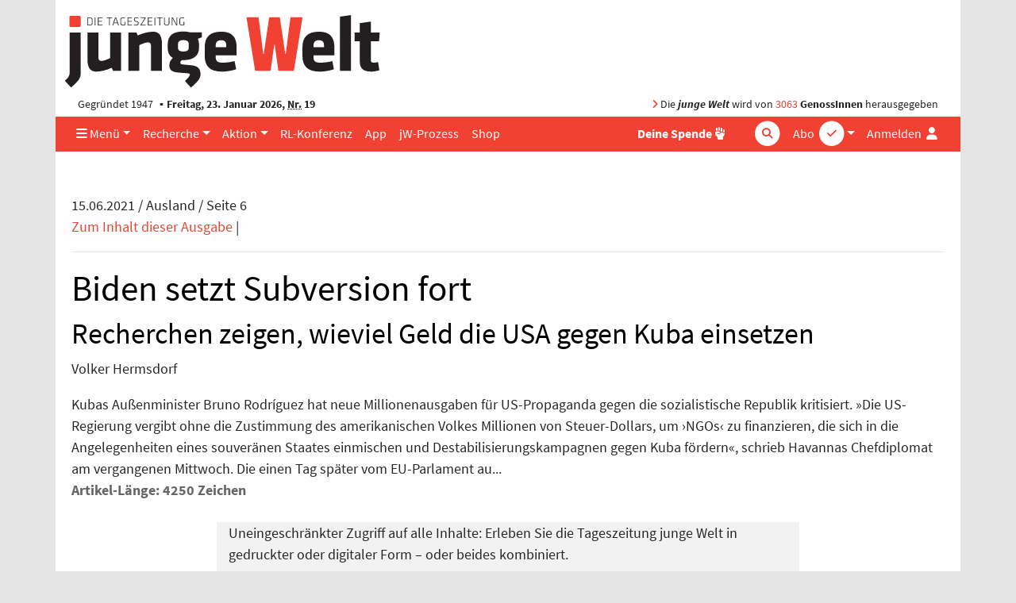

--- FILE ---
content_type: text/html; charset=UTF-8
request_url: https://www.jungewelt.de/loginFailed.php?ref=/artikel/404504.unblock-kuba-biden-setzt-subversion-fort.html
body_size: 7783
content:
<!DOCTYPE html>
<html lang="de" dir="ltr">
<head>
<title>Unblock Kuba!: Biden setzt Subversion fort, Tageszeitung junge Welt, 15.06.2021</title>
<meta name="Generator" content="KONTEXT-CMS (c) WARENFORM 09/2001, 02/2006, 12/2014, 02/2019 [http://www.kontext-cms.de]">
<meta http-equiv="content-type" content="text/html; charset=UTF-8">
<link rel="preload" href="/fonts/fontawesome-pro/fa-light-300.woff2" as="font" type="font/woff2" crossorigin>
<link rel="preload" href="/fonts/fontawesome-pro/fa-solid-900.woff2" as="font" type="font/woff2" crossorigin>
<link rel="preload" href="/fonts/fontawesome-pro/fa-brands-400.woff2" as="font" type="font/woff2" crossorigin>
<link rel="preload" href="/css/fonts/sourcesanspro/source-sans-pro-v9-latin-ext_latin-600.woff2" as="font" type="font/woff2" crossorigin>
<link rel="preload" href="/css/fonts/sourcesanspro/source-sans-pro-v9-latin-ext_latin-600italic.woff2" as="font" type="font/woff2" crossorigin>
<link rel="preload" href="/css/fonts/sourcesanspro/source-sans-pro-v9-latin-ext_latin-700.woff2" as="font" type="font/woff2" crossorigin>
<link rel="preload" href="/css/fonts/sourcesanspro/source-sans-pro-v9-latin-ext_latin-italic.woff2" as="font" type="font/woff2" crossorigin>
<link rel="preload" href="/css/fonts/sourcesanspro/source-sans-pro-v9-latin-ext_latin-regular.woff2" as="font" type="font/woff2" crossorigin>
<meta name="viewport" content="width=device-width, initial-scale=1.0">
	<meta name="Author" content="Volker Hermsdorf">
<meta name="dcterms.identifier" content="ISSN 041-9373">
	<meta name="date" content="2021-06-15" scheme="YYYY-MM-DD">
	<meta name="keywords" content="Kuba, NGO, USAID">
	<meta name="news_keywords" content="Kuba, NGO, USAID">
	<meta name="description" content="Aggressive Linie weitergeführt: Recherchen zeigen, wieviel Geld die USA gegen Kuba einsetzen.">
	<meta name="robots" content="index, follow, noarchive, all">
<meta property="og:site_name" content="junge Welt">
				<meta property="og:type" content="article">
			<meta property="og:url" content="https://www.jungewelt.de/artikel/404504.unblock-kuba-biden-setzt-subversion-fort.html">
			<meta property="og:title" content="Unblock Kuba!: Biden setzt Subversion fort">
			<meta property="og:description" content="Recherchen zeigen, wieviel Geld die USA gegen Kuba einsetzen • Foto: REUTERS/Alexandre Meneghini">
			<meta property="og:image" content="https://www.jungewelt.de/img/1100/153813.jpg">
			<meta property="og:image:width" content="1100">
			<meta property="og:image:height" content="525">
							<meta name="twitter:card" content="summary_large_image">
						<meta name="twitter:url" content="https://www.jungewelt.de/artikel/404504.unblock-kuba-biden-setzt-subversion-fort.html">
			<meta name="twitter:title" content="Unblock Kuba!: Biden setzt Subversion fort">
			<meta name="twitter:description" content="Recherchen zeigen, wieviel Geld die USA gegen Kuba einsetzen">
			<meta name="twitter:image" content="https://www.jungewelt.de/img/800/153813.jpg">
			<meta name="twitter:site" content="@jungewelt">
			<link rel="canonical" href="https://www.jungewelt.de/artikel/404504.unblock-kuba-biden-setzt-subversion-fort.html">
			<script type="application/ld+json">
			{
				"@context": "https://schema.org",
				"@type": "NewsArticle",
				"headline": "Unblock Kuba!: Biden setzt Subversion fort",
									"alternativeHeadline": "Recherchen zeigen, wieviel Geld die USA gegen Kuba einsetzen",
													"description": "Aggressive Linie weitergeführt: Recherchen zeigen, wieviel Geld die USA gegen Kuba einsetzen.",
													"image": [ "https://www.jungewelt.de/img/1100/153813.jpg" ],
													"author": [
											{
							"@type": "Person",
							"name": "Volker Hermsdorf"
						}										],
								"datePublished": "2021-06-14T19:30:02+02:00"
			}
			</script>
		<link rel="alternate" type="application/rss+xml" title="junge Welt: Alle Hauptartikel" href="/feeds/newsticker.rss">
<link rel="alternate" type="application/rss+xml" title="junge Welt: Abgeschrieben" href="/feeds/abgeschrieben.xml">
<link rel="alternate" type="application/rss+xml" title="junge Welt: Aktion" href="/feeds/aktion.xml">
<link rel="alternate" type="application/rss+xml" title="junge Welt: Ansichten" href="/feeds/ansichten.xml">
<link rel="alternate" type="application/rss+xml" title="junge Welt: Antifa" href="/feeds/antifa.xml">
<link rel="alternate" type="application/rss+xml" title="junge Welt: Ausland" href="/feeds/ausland.xml">
<link rel="alternate" type="application/rss+xml" title="junge Welt: Betrieb &amp; Gewerkschaft" href="/feeds/betrieb_gewerkschaft.xml">
<link rel="alternate" type="application/rss+xml" title="junge Welt: Feminismus" href="/feeds/feminismus.xml">
<link rel="alternate" type="application/rss+xml" title="junge Welt: Feuilleton" href="/feeds/feuilleton.xml">
<link rel="alternate" type="application/rss+xml" title="junge Welt: Fotoreportagen" href="/feeds/fotoreportagen.xml">
<link rel="alternate" type="application/rss+xml" title="junge Welt: Geschichte" href="/feeds/geschichte.xml">
<link rel="alternate" type="application/rss+xml" title="junge Welt: Inland" href="/feeds/inland.xml">
<link rel="alternate" type="application/rss+xml" title="junge Welt: Kapital &amp; Arbeit" href="/feeds/kapital_arbeit.xml">
<link rel="alternate" type="application/rss+xml" title="junge Welt: Politisches Buch" href="/feeds/politisches_buch.xml">
<link rel="alternate" type="application/rss+xml" title="junge Welt: Schwerpunkt" href="/feeds/schwerpunkt.xml">
<link rel="alternate" type="application/rss+xml" title="junge Welt: Sport" href="/feeds/sport.xml">
<link rel="alternate" type="application/rss+xml" title="junge Welt: Thema" href="/feeds/thema.xml">
<link rel="alternate" type="application/rss+xml" title="junge Welt: Titel" href="/feeds/titel.xml">
<link rel="alternate" type="application/rss+xml" title="junge Welt: Medien" href="/feeds/medien.xml">
<link rel="alternate" type="application/rss+xml" title="junge Welt: Wochenendbeilage" href="/feeds/wochenendbeilage.xml">
<link rel="alternate" type="application/rss+xml" title="Schwarzer Kanal: Audios" href="/feed-schwarzer-kanal-audio.php">
<link rel="alternate" type="application/rss+xml" title="Schwarzer Kanal: Videos" href="/feed-schwarzer-kanal-video.php">
<link rel="icon" href="/favicon.ico" type="image/ico">
<link rel="icon" type="image/png" sizes="144x144" href="/favicons/android-icon-144x144.png">
<link rel="icon" type="image/png" sizes="192x192" href="/favicons/android-icon-192x192.png">
<link rel="icon" type="image/png" sizes="36x36" href="/favicons/android-icon-36x36.png">
<link rel="icon" type="image/png" sizes="48x48" href="/favicons/android-icon-48x48.png">
<link rel="icon" type="image/png" sizes="72x72" href="/favicons/android-icon-72x72.png">
<link rel="icon" type="image/png" sizes="96x96" href="/favicons/android-icon-96x96.png">
<link rel="apple-touch-icon" sizes="114x114" href="/favicons/apple-icon-114x114.png">
<link rel="apple-touch-icon" sizes="120x120" href="/favicons/apple-icon-120x120.png">
<link rel="apple-touch-icon" sizes="144x144" href="/favicons/apple-icon-144x144.png">
<link rel="apple-touch-icon" sizes="152x152" href="/favicons/apple-icon-152x152.png">
<link rel="apple-touch-icon" sizes="180x180" href="/favicons/apple-icon-180x180.png">
<link rel="apple-touch-icon" sizes="57x57" href="/favicons/apple-icon-57x57.png">
<link rel="apple-touch-icon" sizes="60x60" href="/favicons/apple-icon-60x60.png">
<link rel="apple-touch-icon" sizes="72x72" href="/favicons/apple-icon-72x72.png">
<link rel="apple-touch-icon" sizes="76x76" href="/favicons/apple-icon-76x76.png">
<link rel="apple-touch-icon" href="/favicons/apple-icon.png">
<link rel="icon" type="image/png" sizes="16x16" href="/favicons/favicon-16x16.png">
<link rel="icon" type="image/png" sizes="32x32" href="/favicons/favicon-32x32.png">
<link rel="icon" type="image/png" sizes="96x96" href="/favicons/favicon-96x96.png">
<link rel="manifest" href="/manifest.json">
<meta name="msapplication-TileColor" content="#ffffff">
<meta name="msapplication-TileImage" content="/favicons/ms-icon-144x144.png">
<meta name="theme-color" content="#ffffff">
<link rel="stylesheet" href="/css/main.css?v4529" media="all">
<link rel="stylesheet" href="/css/fonts/fontawesome-free-6.7.2-web/css/all.min.css">

<script src="/js/jquery/jquery-3.5.1.min.js" charset="utf-8"></script>
<script src="/js/jquery/bootstrap.bundle.min.js" charset="utf-8"></script>
<script src="/js/jquery/jquery.stickybits.min.js" type="text/javascript" charset="utf-8"></script>
<script src="/js/js.cookie-2.2.0.min.js" type="text/javascript" charset="utf-8"></script>

</head>
<body>
<a id="Skip0" name="Skip0"></a>

<!-- <div class="Wrapper"> -->

<div class="container wrapper">

	<header class="position-relative">
		<div class="d-none d-md-block logo mb-1 pt-3 ">
			<a href="/"><img src="/images/junge-welt-logo-2018.svg" alt="Tageszeitung junge Welt"></a>
		</div>

		
		<div class="jw-info d-none d-md-flex row mx-0  py-1">
			<div class="col pl-3">Gegründet 1947 <strong class="bullet-divider">Freitag, 23. Januar 2026, <abbr title="Nummer">Nr.</abbr> 19</strong></div>
			<div class="col pr-3 text-right"><span class="text-primary"><i class="fas fa-angle-right"></i></span> Die <strong><em>junge Welt</em></strong> wird von <a href="/unterstuetzen/genossenschaft/">3063</a> <strong>GenossInnen</strong> herausgegeben</div>
		</div>
	</header>

	<nav class="main-nav navbar navbar-expand-md sticky-top bg-primary py-0">
		<a class="navbar-brand" href="/">
			<div class="navbar-brand-inner"></div>
			<img class="img-fluid brand-full d-md-none" src="/images/junge-welt-logo-2018-2.svg" alt="Tageszeitung junge Welt">
		</a>
		<div class="nav-container-inner d-flex">
			<ul class="navbar-nav navbar-abo-login ml-auto ml-md-1">
				<li class="nav-item dropdown d-none d-md-inline">
					<a href="/" class="nav-link dropdown-toggle" id="dropdown-abo" data-toggle="dropdown" aria-haspopup="true" aria-expanded="false">
						<span class="">Abo</span>
						<div class="icon-circle d-none d-lg-inline-block">
							<span class="fa-stack"><i class="fas fa-circle fa-stack-2x"></i><i class="fas fa-check fa-stack-1x text-primary"></i></span>
						</div>
					</a>
					<div class="dropdown-menu dropdown-menu-right" aria-labelledby="dropdown-abo">
						<a class="dropdown-item" href="/abo">Abo bestellen</a>
						<a class="dropdown-item" href="/abo-service">Aboservice</a>
						<a class="dropdown-item" href="/abo-service/kuendigung.php">Abo-Kündigung</a>
						<a class="dropdown-item" href="/abo/newsletter/">Newsletter</a>
					</div>
				</li>

				<li class="nav-item d-md-none">
					<a href="/abo" class="nav-link icon">
						<span class="">Abo</span>
						<div class="icon-circle d-none d-lg-inline-block">
							<span class="fa-stack"><i class="fas fa-circle fa-stack-2x"></i><i class="fas fa-check fa-stack-1x text-primary"></i></span>
						</div>
					</a>
				</li>

				<li class="nav-item login">

										<a href="#" class="nav-link" data-toggle="dropdown" aria-haspopup="true" aria-expanded="false" id="dropdownMenuLogin" title="Anmelden">
						<span class="d-none d-lg-inline">Anmelden</span>
						<i class="fas fa-user fa-fw"></i>
					</a>

					<div class="dropdown-menu dropdown-menu-right bg-white" aria-labelledby="dropdownMenuLogin">
						<h4 class="px-4 mb-0">Anmelden</h4>
						<form class="px-4 py-3" action="/login.php" method="post">
							<div class="form-group">
								<label for="menuLoginUsername">Benutzername</label>
								<input type="text" name="username" class="form-control" id="menuLoginUsername" placeholder="Benutzername">
							</div>
							<div class="form-group">
								<label for="menuLoginPassword">Passwort</label>
								<input type="password" name="password" class="form-control" id="menuLoginPassword" placeholder="Passwort">
							</div>
							<input type="hidden" name="ref" value="/loginFailed.php?ref=/artikel/404504.unblock-kuba-biden-setzt-subversion-fort.html">
							<input type="hidden" name="submit" value="Login">
							<div class="text-right">
								<button type="submit" class="btn btn-primary ">Login</button>
							</div>
						</form>
						<div class="dropdown-divider"></div>
						<a class="dropdown-item text-primary" href="/loginRequestNewPassword.php">Passwort vergessen?</a>
					</div>
									</li>
							</ul>
			<!-- <button class="navbar-toggler mr-auto-lg text-white" data-toggle="collapse" data-target="#navbarNav"><i class="fas fa-bars"></i></button> -->
			<button class="navbar-toggler mr-auto-lg text-white" data-toggle="offcanvas" data-target="#navbarNav" title="Navigation"><i class="fas fa-bars"></i></button>
			<div id="navbarNav" class=" navbar-collapse offcanvas-collapse">

				<ul class="navbar-nav navbar-rubrics mr-md-auto">
					<li class="nav-item dropdown"><a href="/" class="nav-link dropdown-toggle" id="dropdown-menue" data-toggle="dropdown" aria-haspopup="true" aria-expanded="false"><i class="d-none d-md-inline fas fa-bars"></i> Menü</a>
						<div class="dropdown-menu" aria-labelledby="dropdown-menue">
							<a class="dropdown-item" href="/aktuell/rubrik/inland.php">Inland</a>
							<a class="dropdown-item" href="/aktuell/rubrik/ausland.php">Ausland</a>
							<a class="dropdown-item" href="/aktuell/rubrik/kapital_und_arbeit.php">Kapital &amp; Arbeit</a>
							<a class="dropdown-item" href="/aktuell/rubrik/feuilleton.php">Feuilleton</a>
							<a class="dropdown-item" href="/aktuell/rubrik/thema.php">Thema</a>
							<a class="dropdown-item" href="/aktuell/rubrik/feminismus.php">Feminismus</a>							<a class="dropdown-item" href="/aktuell/rubrik/sport.php">Sport</a>
							<a class="dropdown-item" href="/aktuell/rubrik/leserbriefe.php">Leserbriefe</a>
							<a class="dropdown-item" href="/verlag/">Verlag</a>
							<a class="dropdown-item" href="/ueber_uns/diese_zeitung.php">Über uns</a>
							<a class="dropdown-item" href="https://www.unblock-cuba.org/" target="_blank">#UnblockCuba</a>
						</div>
					</li>
					<li class="nav-item dropdown"><a href="" class="nav-link dropdown-toggle" id="dropdown-recherche" data-toggle="dropdown" aria-haspopup="true" aria-expanded="false">Recherche</a>
						<div class="dropdown-menu" aria-labelledby="dropdown-recherche">
							<a class="dropdown-item" href="/aktuell/">Ausgaben</a>
							<a class="dropdown-item" href="/beilage/">Beilagen</a>
							<a class="dropdown-item" href="/bibliothek/">jW-Bibliothek <i class="fas fa-book-open pl-1"></i></a>
							<a class="dropdown-item" href="/blogs/">Online Spezial</a>
						</div>
					</li>
					<li class="nav-item dropdown"><a href="" class="nav-link dropdown-toggle" id="dropdown-aktion" data-toggle="dropdown" aria-haspopup="true" aria-expanded="false">Aktion</a>
						<div class="dropdown-menu" aria-labelledby="dropdown-aktion">
							<a class="dropdown-item" href="/aktion/">Aktionsblog</a>
							<a class="dropdown-item" href="/maigalerie/471652.veranstaltungen.html">Veranstaltungen</a>
							<a class="dropdown-item" href="/termine/">Terminkalender</a>
							<a class="dropdown-item" href="/unterstuetzen/genossenschaft/">Genossenschaft</a>
						</div>
					</li>
					<li class="nav-item"><a href="/rlk/" class="nav-link"><div class="d-none d-lg-block">RL-Konferenz</div><div class="d-lg-none">RLK</div></a></li>
					<li class="nav-item"><a href="/app/" class="nav-link">App</a></li>
					<li class="nav-item"><a href="/prozess/" class="nav-link">jW-Prozess</a></li>
					<li class="nav-item"><a href="https://www.jungewelt-shop.de/" class="nav-link">Shop</a></li>
				</ul>
				<ul class="navbar-nav ml-auto-lg navbar-socialbuttons my-2 my-md-0">
					<li class="nav-item position-relative">
						<a href="/donation/" title="Spende" class="nav-link"><b>Deine Spende</b>
							<div class="icon-circle">
								<span class="fa-stack">
									<i class="fas fa-hand-fist"></i>
								</span>
							</div>
						</a>
					</li>
				</ul>

				<form class="form-inline quicksearch navbar-search my-2 my-md-0" action="/suche/index.php?" method="get" role="search">
					<input type="search" name="and" placeholder="Suche" id="and" class="form-control">
					<div class="icon-circle search-icon text-white">
						<span class="fa-stack">
							<i class="fas fa-circle fa-stack-2x"></i>
							<i class="fas fa-search fa-stack-1x text-primary"></i>
						</span>
					</div>
					<input type="hidden" name="search" value="Suchen">
					<input type="hidden" name="stype" value="simple">
					<input type="submit" value="Suchen" class="d-none">
				</form>
			</div>
		</div><!-- .nav-container-inner -->
	</nav>

	<div class="overlay-container"></div>

	
<script>
$(document).ready(function($) {
	$('.main-nav').stickybits({useStickyClasses: true});

	$('[data-toggle="offcanvas"]').on('click', function () {
		$('.wrapper').toggleClass('offcanvas-open')
	})
});
</script>

<main class="container">


	<div id="ID_ArticleView">
	<!-- Titel der aktuellen Ausgabe -->
	<div id="ID_Date">15.06.2021 / Ausland / Seite 6</div><!-- #ID_Date -->
	<div id="ID_Contents">
	<a href="/2021/06-15/index.php">Zum Inhalt dieser Ausgabe</a> <span class="DN">|</span>
	<div class="DateEnd"><hr /></div><!-- Linie ist wichtig: Stehen lassen! -->
	</div><!-- #ID_Contents -->
	<h1>Biden setzt Subversion fort</h1>
	<h2>Recherchen zeigen, wieviel Geld die USA gegen Kuba einsetzen</h2>
	<address>Volker Hermsdorf</address>
	<div class="Content" style="position:relative;">
	<div style="background-size:cover; position:absolute; bottom:0; z-index:99; height:280px; width:100%;"></div>
	Kubas Außenminister Bruno Rodríguez hat neue Millionenausgaben für US-Propaganda gegen die sozialistische Republik kritisiert. »Die US-Regierung vergibt ohne die Zustimmung des amerikanischen Volkes Millionen von Steuer-Dollars, um ›NGOs‹ zu finanzieren, die sich in die Angelegenheiten eines souveränen Staates einmischen und Destabilisierungskampagnen gegen Kuba fördern«, schrieb Havannas Chefdiplomat am vergangenen Mittwoch. Die einen Tag später vom EU-Parlament au...	</div>
	</div><!-- #ID_ArticleView -->
	<p><span style="font-weight:bold; color:#666666;">Artikel-Länge: 4250 Zeichen</span></p>
	<div class="col-md-8 mx-auto mt-4 bg-light">
	<p class="m-1">Uneingeschränkter Zugriff auf alle Inhalte: Erleben Sie die Tageszeitung junge Welt in gedruckter oder digitaler Form – oder beides kombiniert.</p>
	<p class="m-1">Nachrichtenauswahl und -aufbereitung erfordern finanzielle Unterstützung. Die junge Welt finanziert sich größtenteils durch Abonnements. Daher bitten wir alle regelmäßigen Leser unserer Artikel um ein Abonnement. Für Neueinsteiger empfehlen wir unser Online-Aktionsabo: Einen Monat lang die junge Welt als Onlineausgabe bereits am Vorabend auf jungewelt.de und als App für nur sechs Euro lesen. Das Abo endet automatisch, keine Kündigung erforderlich.</p>
	<div class="text-center">
		<div class="btn btn-primary mb-4">
			<a class="text-white" href="/abo/onlinemonatsabo.php" title="Onlineaktionsbo abschließen">Jetzt junge Welt abonnieren</a>
		</div>
	</div>
	<p class="text-center"><b>Dein Abo zählt!</b></p>
	<p>Weitere Optionen unter: <a href="/abo/">www.jungewelt.de/abo</a>.
	</div>

<form action="/login.php" method="post">
<div class="form">
<fieldset class="box"><legend class="bg-white d-inline-block w-auto px-2 " style="margin-left: -1rem ">Bitte einloggen</legend>
<div class="form-row">
    <div class="form-group col-md-6">
		<div class="form-group Input Text F_username"><label for="username">Benutzername*</label><input class="form-control" type="text" id="username" name="username" value="" required ></div>
	</div>
	<div class="form-group col-md-6">
		<div class="form-group Input Password F_password"><label for="password">Passwort*</label><input class="form-control" type="password" id="password" name="password" value="" required ></div>
	</div>
</div>
<input type="hidden" name="ref" value="/artikel/404504.unblock-kuba-biden-setzt-subversion-fort.html" >
<div class="Input Submit"><input class="btn" type="submit" value="Login" ></div>
</fieldset>
</div>
</form>


<!--<h2>Hilfe und Informationen</h2>-->

<a class="d-block mt-1" href="/kontakt/hilfe/#online-abonnenten">Hilfe bei Einlog-Problemen</a>

<h2 class="mt-5 mb-4 section-header">Abo abschließen</h2>
<div class="row" >
	<div class="col-md-6">
		<div class="Abo-Item-Box">
		<h1><a href="/abo/printabo.php">Gedruckt</a></h1>
			<div class="Abo-Image"><a href="/abo/printabo.php"><img class="img-fluid" src="/abo/images/jW_Gedruckt.jpg" alt="Printabo"></a></div>
			<p><strong>Sechs mal die Woche:</strong> Hintergrund und Analysen, Kultur, Wissenschaft und Politik. Und Samstag acht Seiten extra.</p>
			<div class="Price">
				<strong>56,90 Euro/Monat</strong>
				<small>Soli: 72,90 €,
				ermäßigt: 38,90 €</small>
			</div>
		</div>
		<div class="Order"><a href="/abo/printabo.php"><strong>Bestellen</strong></a></div>
	</div>

	<div class="col-md-6 mt-5 mt-md-0">
		<div class="Abo-Item-Box">
		<h1><a href="/abo/onlineabo.php">Online</a></h1>
			<div class="Abo-Image"><a href="/abo/onlineabo.php"><img class="img-fluid" src="/abo/images/jW_Online.jpg" alt="Onlineabo"></a></div>
			<div class="Abo-Text">
				<p><strong>24/7:</strong> Sofortiger Zugang zu allen Artikeln und Beilagen. Downloads, Mailausgabe, Features, das ganze Archiv.</p>
			</div>
			<div class="Price">
				<strong>30,90 Euro/Monat</strong>
				<small>Soli: 42,90 €,
				ermäßigt: 19,90 €</small>
			</div>
		</div>
		<div class="Order"><a href="/abo/onlineabo.php"><strong>Bestellen</strong></a></div>
	</div>
</div>
<div class="row mt-5">
	<div class="col-md-6">
		<div class="Abo-Item-Box">
		<h1><a href="/abo/geschenkabo.php">Verschenken</a></h1>
			<div class="Abo-Image"><a href="/abo/geschenkabo.php"><img class="img-fluid" src="/abo/images/jW_Verschenken.jpg" alt="Geschenkabo"></a></div>
			<div class="Abo-Text">
				<p><strong>Anderen eine Freude machen:</strong> Verschenken Sie jetzt ein Abonnement der Printausgabe.</p>
			</div>
			<div class="Price">
				<strong>56,90 Euro/Monat</strong>
				<small>Soli: 72,90 €,
				ermäßigt: 38,90 €</small>
			</div>
		</div>
		<div class="Order"><a href="/abo/geschenkabo.php"><strong>Bestellen</strong></a></div>
	</div>
</div>

<div class="mt-5 h4"><a href="/abo/kurzzeitabo.php">Kurzzeitabo abschließen</a></div>

<div class="mt-5 h4"><a href="/aktuell/">Zur aktuellen Ausgabe</a></div>

</main>

<div class="scroll-to-top text-right" style="display: none"><a class="scroll-to-anchor" href="#Skip0" title="Zum Seitenanfang springen"><i class="fal fa-arrow-circle-up"></i></a></div>

	<!-- Bannerlasche: Sun, 11 Jan 2026 17:34:23 +0100 -->


<script src="/js/vendor/slick/slick.min.js"></script>
<script>
$(document).ready(function() {
	$('[data-toggle="popover"]').popover()

	if ($('body').height() > $(window).height()) {
		window.onscroll = function(ev) {
			if ((window.scrollY) >= $(window).height()) {
				$('.scroll-to-top').not(':visible').fadeIn();
			} else {
				$('.scroll-to-top:visible').fadeOut();
			}
		}
	}

	$('.bannerlasche button').click(function(ev) {
		$(this).parent().remove();
		Cookies.set('bannerlasche', '1', { expires: 1 });
	});

	$('.scroll-to-anchor').click(function(ev) {
		var anchor = $(this).attr('href');
		$('html, body').animate({
			scrollTop: $(anchor).offset().top - 80
		}, 500);
	});

	$('.view-startpage .slider').each(function() {
		$(this).slick({
			arrows: false,
			autoplay: true,
			appendDots: $(this).prev('.row').find('.slider-dots'),
			// // appendArrows: $(this).parents('.Slider').find('.Arrows'),
			customPaging: function(slider, pageIndex) {
				return $('<i class="fas fa-circle mr-1"></i>').text(slider.$slider.data('buttonlabel'));
			},
			dots: true,
			infinite: true,
			responsive: [
				{
					breakpoint: 992,
					settings: {
						slidesToShow: 3
					}
				},
				{
					breakpoint: 768,
					settings: {
						dots: false,
						slidesToShow: 1
					}
				}
			],
			speed: 300,
			slidesToShow: 4

		});
	});

	$('.view-blog .slider, .view-article .slider').each(function() {
		$(this).slick({
			adaptiveHeight: true,
			arrows: false,
			autoplay: false,
			// appendDots: $(this).prev('.row').find('.slider-dots'),
			// // appendArrows: $(this).parents('.Slider').find('.Arrows'),
			customPaging: function(slider, pageIndex) {
				return $('<i class="fas fa-circle mr-1"></i>').text(slider.$slider.data('buttonlabel'));
			},
			dots: true,
			infinite: true,
			slidesToShow: 1

		}).on('afterChange', function(event, slick, currentSlide) {
			$(this).prev('.nav-slider').find('.slider-image-num').text(currentSlide + 1);
		});

		$('.nav-slider').on('click', '.prev', function(event) {
			event.preventDefault();
			$(this).parents('.nav-slider').next('.slider').slick('slickPrev');
		});

		$('.nav-slider').on('click', '.next', function(event) {
			event.preventDefault();
			$(this).parents('.nav-slider').next('.slider').slick('slickNext');
		});
	});
});
</script>
<div class="mb-5">

<div class="row Anzeige  mt-5">
<div class="portfolio-item col text-center"><span id="JWBID1"></span><script>document.getElementById("JWBID1").innerHTML='<a href="https:\/\/www.jungewelt.de\/bannercount.php?id=5025&amp;link=https%3A%2F%2Fwww.jungewelt-shop.de%2FjW-Baumwollbeutel-gelb-Sie-luegen-wie-gedruckt"  target="_blank"><img class="img-fluid" src="https:\/\/www.jungewelt.de\/bannerdeliver.php?id=5025&amp;tsp=1769149071" alt="junge Welt-Stoffbeutel" loading="lazy" \/><\/a>';</script>

</div>
</div><!-- . -->
</div>


<footer class="page-footer">
	<h3>Service</h3>
	<ul class="list-inline">
		<li class="list-inline-item"><a href="/kontakt/aboverwaltung.php">Aboservice</a></li>
		<li class="list-inline-item"><a href="/werbung/">Werben</a></li>
		<li class="list-inline-item"><a href="https://www.jungewelt-shop.de" target="_blank">Shop</a></li>
		<li class="list-inline-item"><a href="/abo-service/kiosk.php">Kioskfinder</a></li>
		<li class="list-inline-item"><a href="/termine/">Terminkalender</a></li>
		<li class="list-inline-item"><a href="/kontakt/agb/">AGB</a></li>
		<li class="list-inline-item"><a href="/kontakt/index.php">Kontakt</a></li>
		<li class="list-inline-item"><a href="/kontakt/hilfe/">Hilfe</a></li>
		<li class="list-inline-item"><a href="/ueber_uns/diese_zeitung.php">Über uns</a></li>
		<li class="list-inline-item"><a href="/jobs/">Jobs</a></li>
	</ul>
	<h3>Projekte</h3>
	<ul class="list-inline">
		<li class="list-inline-item"><a href="/maigalerie/">Maigalerie</a></li>
		<li class="list-inline-item"><a href="/rlk/" target="_blank">Rosa-Luxemburg-Konferenz</a></li>
		<li class="list-inline-item"><a href="http://www.melodieundrhythmus.com/" target="_blank">Melodie &amp; Rhythmus</a></li>
		<li class="list-inline-item"><a href="/fotowettbewerb">Fotowettbewerb</a></li>
		<li class="list-inline-item"><a href="/verlag/granma.php">Granma</a></li>
	</ul>
	<h3>Unterstützen</h3>
	<ul class="list-inline">
		<li class="list-inline-item"><a href="/unterstuetzen/genossenschaft/">Genossenschaft</a></li>
		<li class="list-inline-item"><a href="/aktion/">Aktion</a></li>
		<li class="list-inline-item"><a href="/unterstuetzen/spenden.php">Spenden</a></li>
	</ul>
	<ul class="list-inline mt-5 social">
		<li class="list-inline-item"><a aria-label="Die junge Welt bei Facebook" href="https://www.facebook.com/junge.welt" target="_blank">
			<span class="fa-stack">
				<i class="fas fa-circle fa-stack-2x"></i>
				<i class="fab fa-facebook-f fa-stack-1x"></i>
			</span>
		</a></li>
		<li class="list-inline-item"><a aria-label="Die junge Welt bei Twitter" href="https://twitter.com/jungewelt" target="_blank">
			<span class="fa-stack">
				<i class="fas fa-circle fa-stack-2x"></i>
				<i class="fab fa-twitter fa-stack-1x"></i>
			</span></a></li>
		<li class="list-inline-item"><a aria-label="Die junge Welt bei Instagram" href="https://www.instagram.com/jungewelt_insta/" target="_blank">
			<span class="fa-stack">
				<i class="fas fa-circle fa-stack-2x"></i>
				<i class="fab fa-instagram fa-stack-1x"></i>
			</span></a></li>
		<li class="list-inline-item"><a aria-label="Die junge Welt per RSS-Feed" href="https://www.jungewelt.de/abo/rss-feed.php">
			<span class="fa-stack">
				<i class="fas fa-circle fa-stack-2x"></i>
				<i class="fas fa-rss fa-stack-1x"></i>
			</span></a>
		</li>
	</ul>
	<div class="jw-stamp">
		<img src="/images/junge-welt-logo-weiss.svg" alt="Tageszeitung junge Welt">
		 <div>© junge Welt | <a href="/kontakt/impressum.php">Impressum / Datenschutz</a></div>
	</div>
</footer>
<br><!-- murks fuer bannerlasche -->
<!-- Piwik -->
<script>
  var _paq = _paq || [];
  _paq.push(["trackPageView"]);
  _paq.push(["enableLinkTracking"]);

  (function() {
    var u=(("https:" == document.location.protocol) ? "https" : "http") + "://www.jungewelt.de/piwik/";
    _paq.push(["setTrackerUrl", u+"piwik.php"]);
    _paq.push(["setSiteId", "1"]);
	_paq.push(['setCustomDimension', 1, 'nicht angemeldet']);
    var d=document, g=d.createElement("script"), s=d.getElementsByTagName("script")[0]; g.type="text/javascript";
    g.defer=true; g.async=true; g.src=u+"piwik.js"; s.parentNode.insertBefore(g,s);
  })();
</script>
<!-- End Piwik Code -->
</div><!-- .Container -->
</body>
</html>
